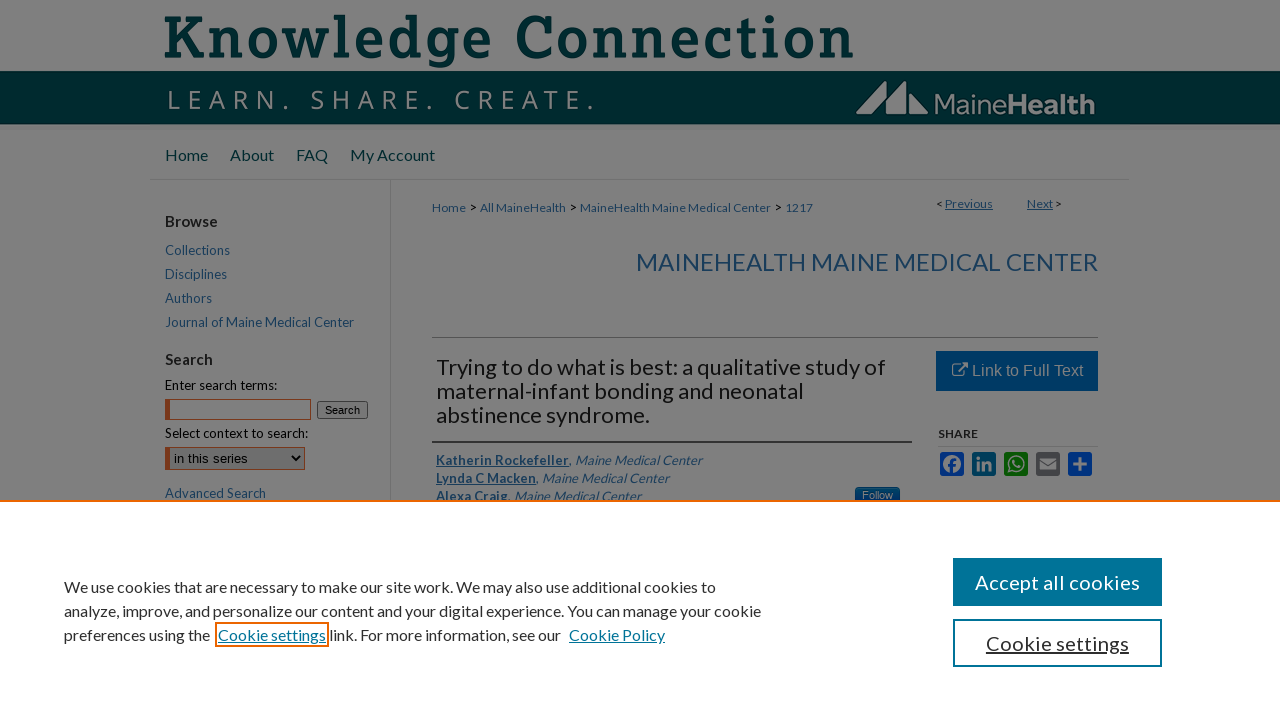

--- FILE ---
content_type: text/html; charset=UTF-8
request_url: https://knowledgeconnection.mainehealth.org/mmc/1217/
body_size: 7870
content:

<!DOCTYPE html>
<html lang="en">
<head><!-- inj yui3-seed: --><script type='text/javascript' src='//cdnjs.cloudflare.com/ajax/libs/yui/3.6.0/yui/yui-min.js'></script><script type='text/javascript' src='//ajax.googleapis.com/ajax/libs/jquery/1.10.2/jquery.min.js'></script><!-- Adobe Analytics --><script type='text/javascript' src='https://assets.adobedtm.com/4a848ae9611a/d0e96722185b/launch-d525bb0064d8.min.js'></script><script type='text/javascript' src=/assets/nr_browser_production.js></script>

<!-- def.1 -->
<meta charset="utf-8">
<meta name="viewport" content="width=device-width">
<title>
"Trying to do what is best: a qualitative study of maternal-infant bond" by Katherin Rockefeller, Lynda C Macken et al.
</title>


<!-- FILE article_meta-tags.inc --><!-- FILE: /srv/sequoia/main/data/assets/site/article_meta-tags.inc -->
<meta itemprop="name" content="Trying to do what is best: a qualitative study of maternal-infant bonding and neonatal abstinence syndrome.">
<meta property="og:title" content="Trying to do what is best: a qualitative study of maternal-infant bonding and neonatal abstinence syndrome.">
<meta name="twitter:title" content="Trying to do what is best: a qualitative study of maternal-infant bonding and neonatal abstinence syndrome.">
<meta property="article:author" content="Katherin Rockefeller">
<meta name="author" content="Katherin Rockefeller">
<meta property="article:author" content="Lynda C Macken">
<meta name="author" content="Lynda C Macken">
<meta property="article:author" content="Alexa Craig">
<meta name="author" content="Alexa Craig">
<meta name="robots" content="noodp, noydir">
<meta name="description" content="BACKGROUND: The maternal experience of caring for and bonding with infants affected by neonatal abstinence syndrome (NAS) has not been adequately characterized.
PURPOSE: This study was designed to describe mothers&#039; experiences of, supports for, and barriers to bonding with infants with NAS.
METHODS: Semistructured interviews were coded using computer-assisted thematic content analysis. A code co-occurrence model was used to visualize the relationships between themes.
RESULTS: Thirteen mothers of infants with NAS participated. Trying to Do What Is Best emerged as the overarching theme with which several subthemes co-occurred. Subthemes that captured mothers loving their infants and bonding, feeling supported by the infants&#039; fathers, feeling supported in the community, and receiving information from hospital staff were associated with mothers&#039; trying to do what is best. Barriers to trying to do what is best included feeling unsupported in the community, guilt about taking medications or substances during pregnancy, feeling judged, and infant withdrawal.
IMPLICATIONS FOR PRACTICE: Specific implications for practice may be derived from the mothers&#039; criticisms of NAS assessment tools. Mothers highlighted the value of reassurance and education from providers and the uniquely nonjudgmental support received from peers and male coparents.
IMPLICATIONS FOR RESEARCH: There is a lack of information about maternal-infant bonding in dyads affected by NAS and factors that contribute to parental loss of custody. Qualitative, quantitative, and mixed-methods studies in diverse populations might help researchers better understand the long-term outcomes of NAS and develop interventions that decrease family separation.">
<meta itemprop="description" content="BACKGROUND: The maternal experience of caring for and bonding with infants affected by neonatal abstinence syndrome (NAS) has not been adequately characterized.
PURPOSE: This study was designed to describe mothers&#039; experiences of, supports for, and barriers to bonding with infants with NAS.
METHODS: Semistructured interviews were coded using computer-assisted thematic content analysis. A code co-occurrence model was used to visualize the relationships between themes.
RESULTS: Thirteen mothers of infants with NAS participated. Trying to Do What Is Best emerged as the overarching theme with which several subthemes co-occurred. Subthemes that captured mothers loving their infants and bonding, feeling supported by the infants&#039; fathers, feeling supported in the community, and receiving information from hospital staff were associated with mothers&#039; trying to do what is best. Barriers to trying to do what is best included feeling unsupported in the community, guilt about taking medications or substances during pregnancy, feeling judged, and infant withdrawal.
IMPLICATIONS FOR PRACTICE: Specific implications for practice may be derived from the mothers&#039; criticisms of NAS assessment tools. Mothers highlighted the value of reassurance and education from providers and the uniquely nonjudgmental support received from peers and male coparents.
IMPLICATIONS FOR RESEARCH: There is a lack of information about maternal-infant bonding in dyads affected by NAS and factors that contribute to parental loss of custody. Qualitative, quantitative, and mixed-methods studies in diverse populations might help researchers better understand the long-term outcomes of NAS and develop interventions that decrease family separation.">
<meta name="twitter:description" content="BACKGROUND: The maternal experience of caring for and bonding with infants affected by neonatal abstinence syndrome (NAS) has not been adequately characterized.
PURPOSE: This study was designed to describe mothers&#039; experiences of, supports for, and barriers to bonding with infants with NAS.
METHODS: Semistructured interviews were coded using computer-assisted thematic content analysis. A code co-occurrence model was used to visualize the relationships between themes.
RESULTS: Thirteen mothers of infants with NAS participated. Trying to Do What Is Best emerged as the overarching theme with which several subthemes co-occurred. Subthemes that captured mothers loving their infants and bonding, feeling supported by the infants&#039; fathers, feeling supported in the community, and receiving information from hospital staff were associated with mothers&#039; trying to do what is best. Barriers to trying to do what is best included feeling unsupported in the community, guilt about taking medications or substances during pregnancy, feeling judged, and infant withdrawal.
IMPLICATIONS FOR PRACTICE: Specific implications for practice may be derived from the mothers&#039; criticisms of NAS assessment tools. Mothers highlighted the value of reassurance and education from providers and the uniquely nonjudgmental support received from peers and male coparents.
IMPLICATIONS FOR RESEARCH: There is a lack of information about maternal-infant bonding in dyads affected by NAS and factors that contribute to parental loss of custody. Qualitative, quantitative, and mixed-methods studies in diverse populations might help researchers better understand the long-term outcomes of NAS and develop interventions that decrease family separation.">
<meta property="og:description" content="BACKGROUND: The maternal experience of caring for and bonding with infants affected by neonatal abstinence syndrome (NAS) has not been adequately characterized.
PURPOSE: This study was designed to describe mothers&#039; experiences of, supports for, and barriers to bonding with infants with NAS.
METHODS: Semistructured interviews were coded using computer-assisted thematic content analysis. A code co-occurrence model was used to visualize the relationships between themes.
RESULTS: Thirteen mothers of infants with NAS participated. Trying to Do What Is Best emerged as the overarching theme with which several subthemes co-occurred. Subthemes that captured mothers loving their infants and bonding, feeling supported by the infants&#039; fathers, feeling supported in the community, and receiving information from hospital staff were associated with mothers&#039; trying to do what is best. Barriers to trying to do what is best included feeling unsupported in the community, guilt about taking medications or substances during pregnancy, feeling judged, and infant withdrawal.
IMPLICATIONS FOR PRACTICE: Specific implications for practice may be derived from the mothers&#039; criticisms of NAS assessment tools. Mothers highlighted the value of reassurance and education from providers and the uniquely nonjudgmental support received from peers and male coparents.
IMPLICATIONS FOR RESEARCH: There is a lack of information about maternal-infant bonding in dyads affected by NAS and factors that contribute to parental loss of custody. Qualitative, quantitative, and mixed-methods studies in diverse populations might help researchers better understand the long-term outcomes of NAS and develop interventions that decrease family separation.">
<meta name="bepress_citation_journal_title" content="Advances in neonatal care : official journal of the National Association of Neonatal Nurses.">
<meta name="bepress_citation_author" content="Rockefeller, Katherin">
<meta name="bepress_citation_author_institution" content="Maine Medical Center">
<meta name="bepress_citation_author" content="Macken, Lynda C">
<meta name="bepress_citation_author_institution" content="Maine Medical Center">
<meta name="bepress_citation_author" content="Craig, Alexa">
<meta name="bepress_citation_author_institution" content="Maine Medical Center">
<meta name="bepress_citation_title" content="Trying to do what is best: a qualitative study of maternal-infant bonding and neonatal abstinence syndrome.">
<meta name="bepress_citation_date" content="2019">
<!-- FILE: /srv/sequoia/main/data/assets/site/ir_download_link.inc -->
<!-- FILE: /srv/sequoia/main/data/assets/site/article_meta-tags.inc (cont) -->
<meta name="bepress_citation_abstract_html_url" content="https://knowledgeconnection.mainehealth.org/mmc/1217">
<meta name="bepress_citation_pmid" content="31166199">
<meta name="bepress_citation_online_date" content="2019/11/7">
<meta name="viewport" content="width=device-width">
<!-- Additional Twitter data -->
<meta name="twitter:card" content="summary">
<!-- Additional Open Graph data -->
<meta property="og:type" content="article">
<meta property="og:url" content="https://knowledgeconnection.mainehealth.org/mmc/1217">
<meta property="og:site_name" content="MaineHealth Knowledge Connection">




<!-- FILE: article_meta-tags.inc (cont) -->
<meta name="bepress_is_article_cover_page" content="1">


<!-- sh.1 -->
<link rel="stylesheet" href="/ir-style.css" type="text/css" media="screen">
<link rel="stylesheet" href="/ir-custom.css" type="text/css" media="screen">
<link rel="stylesheet" href="../ir-custom.css" type="text/css" media="screen">
<link rel="stylesheet" href="/ir-local.css" type="text/css" media="screen">
<link rel="stylesheet" href="../ir-local.css" type="text/css" media="screen">
<link rel="stylesheet" href="/ir-print.css" type="text/css" media="print">
<link type="text/css" rel="stylesheet" href="/assets/floatbox/floatbox.css">
<link rel="alternate" type="application/rss+xml" title="Site Feed" href="/recent.rss">
<link rel="shortcut icon" href="/favicon.ico" type="image/x-icon">
<!--[if IE]>
<link rel="stylesheet" href="/ir-ie.css" type="text/css" media="screen">
<![endif]-->

<!-- JS  -->
<script type="text/javascript" src="/assets/jsUtilities.js"></script>
<script type="text/javascript" src="/assets/footnoteLinks.js"></script>
<script type="text/javascript" src="/assets/scripts/yui-init.pack.js"></script>
<script type="text/javascript" src="/assets/scripts/bepress-init.debug.js"></script>
<script type="text/javascript" src="/assets/scripts/JumpListYUI.pack.js"></script>

<!-- end sh.1 -->




<script type="text/javascript">var pageData = {"page":{"environment":"prod","productName":"bpdg","language":"en","name":"ir_series:article","businessUnit":"els:rp:st"},"visitor":{}};</script>

</head>
<body id="geo-series">
<!-- FILE /srv/sequoia/main/data/knowledgeconnection.mainehealth.org/assets/header.pregen --><!-- FILE: /srv/sequoia/main/data/assets/site/mobile_nav.inc --><!--[if !IE]>-->
<script src="/assets/scripts/dc-mobile/dc-responsive-nav.js"></script>

<header id="mobile-nav" class="nav-down device-fixed-height" style="visibility: hidden;">
  
  
  <nav class="nav-collapse">
    <ul>
      <li class="menu-item active device-fixed-width"><a href="https://knowledgeconnection.mainehealth.org" title="Home" data-scroll >Home</a></li>
      <li class="menu-item device-fixed-width"><a href="https://knowledgeconnection.mainehealth.org/do/search/advanced/" title="Search" data-scroll ><i class="icon-search"></i> Search</a></li>
      <li class="menu-item device-fixed-width"><a href="https://knowledgeconnection.mainehealth.org/communities.html" title="Browse" data-scroll >Browse Collections</a></li>
      <li class="menu-item device-fixed-width"><a href="/cgi/myaccount.cgi?context=mmc" title="My Account" data-scroll >My Account</a></li>
      <li class="menu-item device-fixed-width"><a href="https://knowledgeconnection.mainehealth.org/about.html" title="About" data-scroll >About</a></li>
      <li class="menu-item device-fixed-width"><a href="https://network.bepress.com" title="Digital Commons Network" data-scroll ><img width="16" height="16" alt="DC Network" style="vertical-align:top;" src="/assets/md5images/8e240588cf8cd3a028768d4294acd7d3.png"> Digital Commons Network™</a></li>
    </ul>
  </nav>
</header>

<script src="/assets/scripts/dc-mobile/dc-mobile-nav.js"></script>
<!--<![endif]-->
<!-- FILE: /srv/sequoia/main/data/knowledgeconnection.mainehealth.org/assets/header.pregen (cont) -->



<div id="mainehealth">
	<div id="container">
		<a href="#main" class="skiplink" accesskey="2" >Skip to main content</a>

					
			<div id="header">
				<a href="https://knowledgeconnection.mainehealth.org" id="banner_link" title="MaineHealth Knowledge Connection" >
					<img id="banner_image" alt="MaineHealth Knowledge Connection" width='1960' height='260' src="/assets/md5images/c9f79da8badc4a7cfd667d8158253474.png">
				</a>	
				
					<a href="http://www.mainehealth.org" id="logo_link" title="MaineHealth" >
						<img id="logo_image" alt="MaineHealth" width='251' height='50' src="/assets/md5images/1988fff7717a2afe66f20c543122e1af.png">
					</a>	
				
			</div>
					
			<div id="navigation">
				<!-- FILE: /srv/sequoia/main/data/assets/site/ir_navigation.inc --><div id="tabs" role="navigation" aria-label="Main"><ul><li id="tabone"><a href="https://knowledgeconnection.mainehealth.org" title="Home" ><span>Home</span></a></li><li id="tabtwo"><a href="https://knowledgeconnection.mainehealth.org/about.html" title="About" ><span>About</span></a></li><li id="tabthree"><a href="https://knowledgeconnection.mainehealth.org/faq.html" title="FAQ" ><span>FAQ</span></a></li><li id="tabfour"><a href="https://knowledgeconnection.mainehealth.org/cgi/myaccount.cgi?context=mmc" title="My Account" ><span>My Account</span></a></li></ul></div>


<!-- FILE: /srv/sequoia/main/data/knowledgeconnection.mainehealth.org/assets/header.pregen (cont) -->
			</div>
		

		<div id="wrapper">
			<div id="content">
				<div id="main" class="text">

<script type="text/javascript" src="/assets/floatbox/floatbox.js"></script>  
<!-- FILE: /srv/sequoia/main/data/assets/site/article_pager.inc -->

<div id="breadcrumb"><ul id="pager">

                
                 
<li>&lt; <a href="https://knowledgeconnection.mainehealth.org/mmc/1559" class="ignore" >Previous</a></li>
        
        
        

                
                 
<li><a href="https://knowledgeconnection.mainehealth.org/mmc/1498" class="ignore" >Next</a> &gt;</li>
        
        
        
<li>&nbsp;</li></ul><div class="crumbs"><!-- FILE: /srv/sequoia/main/data/assets/site/ir_breadcrumb.inc -->

<div class="crumbs" role="navigation" aria-label="Breadcrumb">
	<p>
	
	
			<a href="https://knowledgeconnection.mainehealth.org" class="ignore" >Home</a>
	
	
	
	
	
	
	
	
	
	
	 <span aria-hidden="true">&gt;</span> 
		<a href="https://knowledgeconnection.mainehealth.org/mainehealth" class="ignore" >All MaineHealth</a>
	
	
	
	
	
	
	 <span aria-hidden="true">&gt;</span> 
		<a href="https://knowledgeconnection.mainehealth.org/mmc" class="ignore" >MaineHealth Maine Medical Center</a>
	
	
	
	
	
	 <span aria-hidden="true">&gt;</span> 
		<a href="https://knowledgeconnection.mainehealth.org/mmc/1217" class="ignore" aria-current="page" >1217</a>
	
	
	
	</p>
</div>


<!-- FILE: /srv/sequoia/main/data/assets/site/article_pager.inc (cont) --></div>
</div>
<!-- FILE: /srv/sequoia/main/data/assets/site/ir_series/article/index.html (cont) -->
<!-- FILE: /srv/sequoia/main/data/assets/site/ir_series/article/article_info.inc --><!-- FILE: /srv/sequoia/main/data/assets/site/openurl.inc -->

























<!-- FILE: /srv/sequoia/main/data/assets/site/ir_series/article/article_info.inc (cont) -->
<!-- FILE: /srv/sequoia/main/data/assets/site/ir_download_link.inc -->









	
	
	
    
    
    
	
	
	
	
	
		
		
	
	

<!-- FILE: /srv/sequoia/main/data/assets/site/ir_series/article/article_info.inc (cont) -->
<!-- FILE: /srv/sequoia/main/data/assets/site/ir_series/article/ir_article_header.inc -->


<div id="series-header">
<!-- FILE: /srv/sequoia/main/data/assets/site/ir_series/ir_series_logo.inc -->



 





<!-- FILE: /srv/sequoia/main/data/assets/site/ir_series/article/ir_article_header.inc (cont) --><h2 id="series-title"><a href="https://knowledgeconnection.mainehealth.org/mmc" >MaineHealth Maine Medical Center</a></h2></div>
<div style="clear: both">&nbsp;</div>

<div id="sub">
<div id="alpha">
<!-- FILE: /srv/sequoia/main/data/assets/site/ir_series/article/article_info.inc (cont) --><div id='title' class='element'>
<h1>Trying to do what is best: a qualitative study of maternal-infant bonding and neonatal abstinence syndrome.</h1>
</div>
<div class='clear'></div>
<div id='authors' class='element'>
<h2 class='visually-hidden'>Authors</h2>
<p class="author"><a href='https://knowledgeconnection.mainehealth.org/do/search/?q=author%3A%22Katherin%20Rockefeller%22&start=0&context=9774718'><strong>Katherin Rockefeller</strong>, <em>Maine Medical Center</em></a><br />
<a href='https://knowledgeconnection.mainehealth.org/do/search/?q=author%3A%22Lynda%20C%20Macken%22&start=0&context=9774718'><strong>Lynda C Macken</strong>, <em>Maine Medical Center</em></a><br />
<a href='https://knowledgeconnection.mainehealth.org/do/search/?q=%28author%3A%22Alexa%20Craig%22%20AND%20-bp_author_id%3A%5B%2A%20TO%20%2A%5D%29%20OR%20bp_author_id%3A%28%222f5d62b6-3345-4919-81a7-1492537e9d7b%22%29&start=0&context=9774718'><strong>Alexa Craig</strong>, <em>Maine Medical Center</em></a><a rel="nofollow" href="https://network.bepress.com/api/follow/subscribe?user=ZGE3NmI4ZTIyZTJmZWZhMw%3D%3D&amp;institution=NjgxZWU1MGE3ZjhhMmU1OQ%3D%3D&amp;format=html" data-follow-set="user:ZGE3NmI4ZTIyZTJmZWZhMw== institution:NjgxZWU1MGE3ZjhhMmU1OQ==" title="Follow Alexa Craig" class="btn followable">Follow</a><br />
</p></div>
<div class='clear'></div>
<div id='document_type' class='element'>
<h2 class='field-heading'>Document Type</h2>
<p>Article</p>
</div>
<div class='clear'></div>
<div id='publication_date' class='element'>
<h2 class='field-heading'>Publication Date</h2>
<p>2019</p>
</div>
<div class='clear'></div>
<div id='department' class='element'>
<h2 class='field-heading'>Institution/Department</h2>
<p>Nursing; Pediatrics; Psychiatry</p>
</div>
<div class='clear'></div>
<div id='source_publication' class='element'>
<h2 class='field-heading'>Journal Title</h2>
<p>Advances in neonatal care : official journal of the National Association of Neonatal Nurses.</p>
</div>
<div class='clear'></div>
<div id='abstract' class='element'>
<h2 class='field-heading'>Abstract</h2>
<p>BACKGROUND: The maternal experience of caring for and bonding with infants affected by neonatal abstinence syndrome (NAS) has not been adequately characterized.</p>
<p>PURPOSE: This study was designed to describe mothers' experiences of, supports for, and barriers to bonding with infants with NAS.</p>
<p>METHODS: Semistructured interviews were coded using computer-assisted thematic content analysis. A code co-occurrence model was used to visualize the relationships between themes.</p>
<p>RESULTS: Thirteen mothers of infants with NAS participated. Trying to Do What Is Best emerged as the overarching theme with which several subthemes co-occurred. Subthemes that captured mothers loving their infants and bonding, feeling supported by the infants' fathers, feeling supported in the community, and receiving information from hospital staff were associated with mothers' trying to do what is best. Barriers to trying to do what is best included feeling unsupported in the community, guilt about taking medications or substances during pregnancy, feeling judged, and infant withdrawal.</p>
<p>IMPLICATIONS FOR PRACTICE: Specific implications for practice may be derived from the mothers' criticisms of NAS assessment tools. Mothers highlighted the value of reassurance and education from providers and the uniquely nonjudgmental support received from peers and male coparents.</p>
<p>IMPLICATIONS FOR RESEARCH: There is a lack of information about maternal-infant bonding in dyads affected by NAS and factors that contribute to parental loss of custody. Qualitative, quantitative, and mixed-methods studies in diverse populations might help researchers better understand the long-term outcomes of NAS and develop interventions that decrease family separation.</p>
</div>
<div class='clear'></div>
<div id='issn' class='element'>
<h2 class='field-heading'>ISSN</h2>
<p>1536-0911</p>
</div>
<div class='clear'></div>
<div id='recommended_citation' class='element'>
<h2 class='field-heading'>Recommended Citation</h2>
<!-- FILE: /srv/sequoia/main/data/assets/site/ir_series/ir_citation.inc --><p>
    Rockefeller, Katherin; Macken, Lynda C; and Craig, Alexa, "Trying to do what is best: a qualitative study of maternal-infant bonding and neonatal abstinence syndrome." (2019). <em>MaineHealth Maine Medical Center</em>.  1217.
    <br>
    
    
        https://knowledgeconnection.mainehealth.org/mmc/1217
    
</p>
<!-- FILE: /srv/sequoia/main/data/assets/site/ir_series/article/article_info.inc (cont) --></div>
<div class='clear'></div>
</div>
    </div>
    <div id='beta_7-3'>
<!-- FILE: /srv/sequoia/main/data/assets/site/info_box_7_3.inc --><!-- FILE: /srv/sequoia/main/data/assets/site/openurl.inc -->

























<!-- FILE: /srv/sequoia/main/data/assets/site/info_box_7_3.inc (cont) -->
<!-- FILE: /srv/sequoia/main/data/assets/site/ir_download_link.inc -->









	
	
	
    
    
    
	
	
	
	
	
		
		
	
	

<!-- FILE: /srv/sequoia/main/data/assets/site/info_box_7_3.inc (cont) -->


	<!-- FILE: /srv/sequoia/main/data/assets/site/info_box_download_button.inc --><div class="aside download-button">
    <a id="remote-link" class="btn" href="https://www.ncbi.nlm.nih.gov/pubmed/31166199/" title="Link opens in new window" target="_blank" > 
    	<i class="icon-external-link" aria-hidden="true"></i>
      Link to Full Text
    </a>
</div>


<!-- FILE: /srv/sequoia/main/data/assets/site/info_box_7_3.inc (cont) -->
	<!-- FILE: /srv/sequoia/main/data/assets/site/info_box_embargo.inc -->
<!-- FILE: /srv/sequoia/main/data/assets/site/info_box_7_3.inc (cont) -->

<!-- FILE: /srv/sequoia/main/data/assets/site/info_box_custom_upper.inc -->
<!-- FILE: /srv/sequoia/main/data/assets/site/info_box_7_3.inc (cont) -->
<!-- FILE: /srv/sequoia/main/data/assets/site/info_box_openurl.inc -->
<!-- FILE: /srv/sequoia/main/data/assets/site/info_box_7_3.inc (cont) -->

<!-- FILE: /srv/sequoia/main/data/assets/site/info_box_article_metrics.inc -->












<!-- Add border to Plum badge & download counts when visible -->
<script>
// bind to event when PlumX widget loads
jQuery('body').bind('plum:widget-load', function(e){
// if Plum badge is visible
  if (jQuery('.PlumX-Popup').length) {
// remove 'hidden' class
  jQuery('#article-stats').removeClass('hidden');
  jQuery('.article-stats-date').addClass('plum-border');
  }
});
// bind to event when page loads
jQuery(window).bind('load',function(e){
// if DC downloads are visible
  if (jQuery('#article-downloads').text().length > 0) {
// add border to aside
  jQuery('#article-stats').removeClass('hidden');
  }
});
</script>



<!-- Adobe Analytics: Download Click Tracker -->
<script>

$(function() {

  // Download button click event tracker for PDFs
  $(".aside.download-button").on("click", "a#pdf", function(event) {
    pageDataTracker.trackEvent('navigationClick', {
      link: {
          location: 'aside download-button',
          name: 'pdf'
      }
    });
  });

  // Download button click event tracker for native files
  $(".aside.download-button").on("click", "a#native", function(event) {
    pageDataTracker.trackEvent('navigationClick', {
        link: {
            location: 'aside download-button',
            name: 'native'
        }
     });
  });

});

</script>
<!-- FILE: /srv/sequoia/main/data/assets/site/info_box_7_3.inc (cont) -->



	<!-- FILE: /srv/sequoia/main/data/assets/site/info_box_disciplines.inc -->




	
		
	



<!-- FILE: /srv/sequoia/main/data/assets/site/info_box_7_3.inc (cont) -->

<!-- FILE: /srv/sequoia/main/data/assets/site/bookmark_widget.inc -->

<div id="share" class="aside">
<h2>Share</h2>
	
	<div class="a2a_kit a2a_kit_size_24 a2a_default_style">
    	<a class="a2a_button_facebook"></a>
    	<a class="a2a_button_linkedin"></a>
		<a class="a2a_button_whatsapp"></a>
		<a class="a2a_button_email"></a>
    	<a class="a2a_dd"></a>
    	<script async src="https://static.addtoany.com/menu/page.js"></script>
	</div>
</div>

<!-- FILE: /srv/sequoia/main/data/assets/site/info_box_7_3.inc (cont) -->
<!-- FILE: /srv/sequoia/main/data/assets/site/info_box_geolocate.inc --><!-- FILE: /srv/sequoia/main/data/assets/site/ir_geolocate_enabled_and_displayed.inc -->

<!-- FILE: /srv/sequoia/main/data/assets/site/info_box_geolocate.inc (cont) -->

<!-- FILE: /srv/sequoia/main/data/assets/site/info_box_7_3.inc (cont) -->

	<!-- FILE: /srv/sequoia/main/data/assets/site/zotero_coins.inc -->

<span class="Z3988" title="ctx_ver=Z39.88-2004&amp;rft_val_fmt=info%3Aofi%2Ffmt%3Akev%3Amtx%3Ajournal&amp;rft_id=https%3A%2F%2Fknowledgeconnection.mainehealth.org%2Fmmc%2F1217&amp;rft.atitle=Trying%20to%20do%20what%20is%20best%3A%20a%20qualitative%20study%20of%20maternal-infant%20bonding%20and%20neonatal%20abstinence%20syndrome.&amp;rft.aufirst=Katherin&amp;rft.aulast=Rockefeller&amp;rft.au=Lynda%20C%20Macken&amp;rft.au=Alexa%20Craig&amp;rft.jtitle=Advances%20in%20neonatal%20care%20%3A%20official%20journal%20of%20the%20National%20Association%20of%20Neonatal%20Nurses.&amp;rft.date=2019-01-01">COinS</span>
<!-- FILE: /srv/sequoia/main/data/assets/site/info_box_7_3.inc (cont) -->

<!-- FILE: /srv/sequoia/main/data/assets/site/info_box_custom_lower.inc -->
<!-- FILE: /srv/sequoia/main/data/assets/site/info_box_7_3.inc (cont) -->
<!-- FILE: /srv/sequoia/main/data/assets/site/ir_series/article/article_info.inc (cont) --></div>

<div class='clear'>&nbsp;</div>
<!-- FILE: /srv/sequoia/main/data/assets/site/ir_article_custom_fields.inc -->

<!-- FILE: /srv/sequoia/main/data/assets/site/ir_series/article/article_info.inc (cont) -->

<!-- FILE: /srv/sequoia/main/data/assets/site/ir_series/article/index.html (cont) -->
<!-- FILE /srv/sequoia/main/data/assets/site/footer.pregen --></div>
	<div class="verticalalign">&nbsp;</div>
	<div class="clear">&nbsp;</div>

</div>

	<div id="sidebar" role="complementary">
	<!-- FILE: /srv/sequoia/main/data/assets/site/ir_sidebar_7_8.inc -->

		



	<!-- FILE: /srv/sequoia/main/data/assets/site/ir_sidebar_sort_bsa.inc --><!-- FILE: /srv/sequoia/main/data/assets/site/ir_sidebar_custom_upper_7_8.inc -->

<!-- FILE: /srv/sequoia/main/data/assets/site/ir_sidebar_sort_bsa.inc (cont) -->
<!-- FILE: /srv/sequoia/main/data/knowledgeconnection.mainehealth.org/assets/ir_sidebar_browse.inc --><h2>Browse</h2>
<ul id="side-browse">


<li class="collections"><a href="https://knowledgeconnection.mainehealth.org/communities.html" title="Browse by Collections" >Collections</a></li>
<li class="discipline-browser"><a href="https://knowledgeconnection.mainehealth.org/do/discipline_browser/disciplines" title="Browse by Disciplines" >Disciplines</a></li>
<li class="author"><a href="https://knowledgeconnection.mainehealth.org/authors.html" title="Browse by Author" >Authors</a></li>


<li><a href="https://knowledgeconnection.mainehealth.org/jmmc" title="Journal of Maine Medical Center" >Journal of Maine Medical Center</a></li>


</ul>
<!-- FILE: /srv/sequoia/main/data/assets/site/ir_sidebar_sort_bsa.inc (cont) -->
<!-- FILE: /srv/sequoia/main/data/assets/site/ir_sidebar_custom_middle_7_8.inc --><!-- FILE: /srv/sequoia/main/data/assets/site/ir_sidebar_sort_bsa.inc (cont) -->
<!-- FILE: /srv/sequoia/main/data/assets/site/ir_sidebar_search_7_8.inc --><h2>Search</h2>


	
<form method='get' action='https://knowledgeconnection.mainehealth.org/do/search/' id="sidebar-search">
	<label for="search" accesskey="4">
		Enter search terms:
	</label>
		<div>
			<span class="border">
				<input type="text" name='q' class="search" id="search">
			</span> 
			<input type="submit" value="Search" class="searchbutton" style="font-size:11px;">
		</div>
	<label for="context">
		Select context to search:
	</label> 
		<div>
			<span class="border">
				<select name="fq" id="context">
					
					
						<option value='virtual_ancestor_link:"https://knowledgeconnection.mainehealth.org/mmc"'>in this series</option>
					
					
					
					<option value='virtual_ancestor_link:"https://knowledgeconnection.mainehealth.org"'>in this repository</option>
					<option value='virtual_ancestor_link:"http:/"'>across all repositories</option>
				</select>
			</span>
		</div>
</form>

<p class="advanced">
	
	
		<a href="https://knowledgeconnection.mainehealth.org/do/search/advanced/?fq=virtual_ancestor_link:%22https://knowledgeconnection.mainehealth.org/mmc%22" >
			Advanced Search
		</a>
	
</p>
<!-- FILE: /srv/sequoia/main/data/assets/site/ir_sidebar_sort_bsa.inc (cont) -->
<!-- FILE: /srv/sequoia/main/data/assets/site/ir_sidebar_notify_7_8.inc -->


	<ul id="side-notify">
		<li class="notify">
			<a href="https://knowledgeconnection.mainehealth.org/mmc/announcements.html" title="Email or RSS Notifications" >
				Notify me via email or <acronym title="Really Simple Syndication">RSS</acronym>
			</a>
		</li>
	</ul>



<!-- FILE: /srv/sequoia/main/data/assets/site/urc_badge.inc -->






<!-- FILE: /srv/sequoia/main/data/assets/site/ir_sidebar_notify_7_8.inc (cont) -->

<!-- FILE: /srv/sequoia/main/data/assets/site/ir_sidebar_sort_bsa.inc (cont) -->
<!-- FILE: /srv/sequoia/main/data/knowledgeconnection.mainehealth.org/assets/ir_sidebar_author_7_8.inc -->

</magic ignore>
<!-- FILE: /srv/sequoia/main/data/assets/site/ir_sidebar_sort_bsa.inc (cont) -->
<!-- FILE: /srv/sequoia/main/data/knowledgeconnection.mainehealth.org/assets/ir_sidebar_custom_lower_7_8.inc --><!-- FILE: /srv/sequoia/main/data/assets/site/ir_sidebar_homepage_links_7_8.inc --><h2>Links</h2>
	<ul id="homepage-links">
		<li class="sb-homepage">
			
				<a href="https://www.mainehealth.org/Maine-Medical-Center" title="mmc Home Page" >
						MaineHealth Maine Medical Center
				</a>
			
			
			
		</li>
	</ul>


<!-- FILE: /srv/sequoia/main/data/knowledgeconnection.mainehealth.org/assets/ir_sidebar_custom_lower_7_8.inc (cont) -->
	




<div id="sb-custom-lower">
	<h2 class="sb-custom-title">Resources</h2>
		<ul class="sb-custom-ul">
			<li class="sb-custom-li">
				<a href="https://library.mainehealth.org/mmc" >
					MaineHealth Library & Learning Commons
				</a>
			</li>
		</ul>
</div>

<div id="askus">
<ul>
<li><a href="https://mainehealth.libwizard.com/f/KCsub" target="_blank" title="Submit your work" ><img alt="Submit your work" width='165' height='62' src="/assets/md5images/c2b3dca71cdb19ca6b6ae8d2b6faf6eb.png"></a></li>
</ul>
</div>

<!-- FILE: /srv/sequoia/main/data/assets/site/ir_sidebar_sort_bsa.inc (cont) -->
<!-- FILE: /srv/sequoia/main/data/assets/site/ir_sidebar_sw_links_7_8.inc -->

	
		
	


	<!-- FILE: /srv/sequoia/main/data/assets/site/ir_sidebar_sort_bsa.inc (cont) -->

<!-- FILE: /srv/sequoia/main/data/assets/site/ir_sidebar_geolocate.inc --><!-- FILE: /srv/sequoia/main/data/assets/site/ir_geolocate_enabled_and_displayed.inc -->

<!-- FILE: /srv/sequoia/main/data/assets/site/ir_sidebar_geolocate.inc (cont) -->

<!-- FILE: /srv/sequoia/main/data/assets/site/ir_sidebar_sort_bsa.inc (cont) -->
<!-- FILE: /srv/sequoia/main/data/assets/site/ir_sidebar_custom_lowest_7_8.inc -->


<!-- FILE: /srv/sequoia/main/data/assets/site/ir_sidebar_sort_bsa.inc (cont) -->
<!-- FILE: /srv/sequoia/main/data/assets/site/ir_sidebar_7_8.inc (cont) -->

<!-- FILE: /srv/sequoia/main/data/assets/site/footer.pregen (cont) -->
	<div class="verticalalign">&nbsp;</div>
	</div>

</div>

<!-- FILE: /srv/sequoia/main/data/assets/site/ir_footer_content.inc --><div id="footer" role="contentinfo">
	
	
	<!-- FILE: /srv/sequoia/main/data/assets/site/ir_bepress_logo.inc --><div id="bepress">

<a href="https://www.elsevier.com/solutions/digital-commons" title="Elsevier - Digital Commons" >
	<em>Elsevier - Digital Commons</em>
</a>

</div>
<!-- FILE: /srv/sequoia/main/data/assets/site/ir_footer_content.inc (cont) -->
	<p>
		<a href="https://knowledgeconnection.mainehealth.org" title="Home page" accesskey="1" >Home</a> | 
		<a href="https://knowledgeconnection.mainehealth.org/about.html" title="About" >About</a> | 
		<a href="https://knowledgeconnection.mainehealth.org/faq.html" title="FAQ" >FAQ</a> | 
		<a href="/cgi/myaccount.cgi?context=mmc" title="My Account Page" accesskey="3" >My Account</a> | 
		<a href="https://knowledgeconnection.mainehealth.org/accessibility.html" title="Accessibility Statement" accesskey="0" >Accessibility Statement</a>
	</p>
	<p>
	
	
		<a class="secondary-link" href="https://www.elsevier.com/legal/privacy-policy" title="Privacy Policy" >Privacy</a>
	
		<a class="secondary-link" href="https://www.elsevier.com/legal/elsevier-website-terms-and-conditions" title="Copyright Policy" >Copyright</a>	
	</p> 
	
</div>

<!-- FILE: /srv/sequoia/main/data/assets/site/footer.pregen (cont) -->

</div>
</div>

<!-- FILE: /srv/sequoia/main/data/knowledgeconnection.mainehealth.org/assets/ir_analytics.inc --><!-- Google tag (gtag.js) -->

<script async src="https://www.googletagmanager.com/gtag/js?id=G-229KLX68Y9"></script>

<script>

  window.dataLayer = window.dataLayer || [];

  function gtag(){dataLayer.push(arguments);}

  gtag('js', new Date());

 

  gtag('config', 'G-229KLX68Y9');

</script><!-- FILE: /srv/sequoia/main/data/assets/site/footer.pregen (cont) -->

<script type='text/javascript' src='/assets/scripts/bpbootstrap-20160726.pack.js'></script><script type='text/javascript'>BPBootstrap.init({appendCookie:''})</script></body></html>
